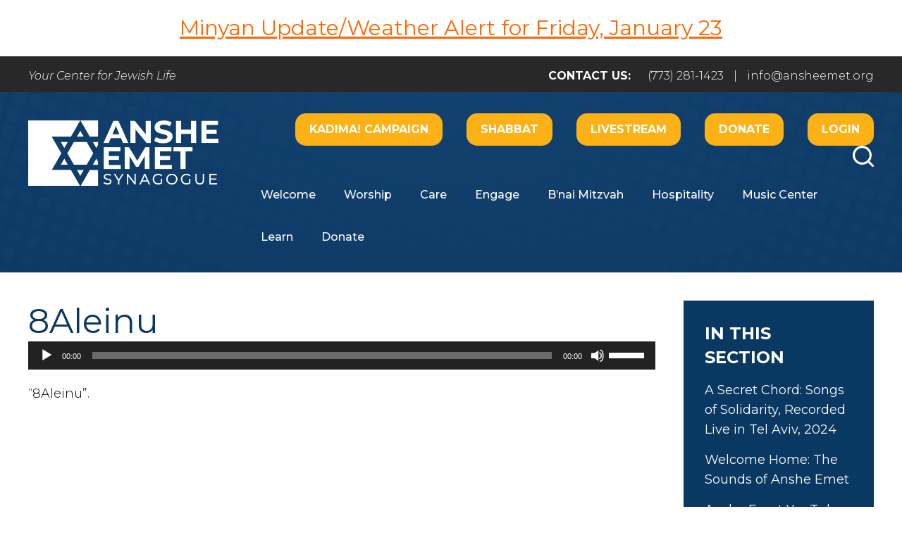

--- FILE ---
content_type: text/html; charset=UTF-8
request_url: https://www.ansheemet.org/aes-music-team/audiofiles/8aleinu/
body_size: 16726
content:
<!DOCTYPE html>
<!--[if IEMobile 7 ]> <html dir="ltr" lang="en" prefix="og: https://ogp.me/ns#"class="no-js iem7"> <![endif]-->
<!--[if lt IE 7 ]> <html dir="ltr" lang="en" prefix="og: https://ogp.me/ns#" class="no-js ie6"> <![endif]-->
<!--[if IE 7 ]>    <html dir="ltr" lang="en" prefix="og: https://ogp.me/ns#" class="no-js ie7"> <![endif]-->
<!--[if IE 8 ]>    <html dir="ltr" lang="en" prefix="og: https://ogp.me/ns#" class="no-js ie8"> <![endif]-->
<!--[if (gte IE 9)|(gt IEMobile 7)|!(IEMobile)|!(IE)]><!--><html dir="ltr" lang="en" prefix="og: https://ogp.me/ns#" class="no-js"><!--<![endif]-->

<head>

    <meta charset="utf-8">
    <title>8Aleinu | Anshe Emet Synagogue</title>
    <meta name="viewport" content="width=device-width, initial-scale=1.0">
    <meta name="description" content="">
    <meta name="author" content="">

	<!-- Open graph tags -->
        <meta property="og:title" content="8Aleinu" />
	<meta property="og:description" content="" />
    <meta property="og:url" content="https://www.ansheemet.org/aes-music-team/audiofiles/8aleinu/" />
    <meta property="og:image:url" content="" />
    <meta property="og:image:type" content="image/jpeg" />
	<meta property="og:image:width" content="1500" />
	<meta property="og:image:height" content="788" />
    
	<!-- CSS -->
    <link type="text/css" href="https://www.ansheemet.org/wp-content/themes/ansheemet/css/bootstrap.css" rel="stylesheet">
    <link type="text/css" href="https://www.ansheemet.org/wp-content/themes/ansheemet/style.css" rel="stylesheet" media="screen">
    <link type="text/css" href="https://www.ansheemet.org/wp-content/themes/ansheemet/navigation.css" rel="stylesheet" media="screen">
	
		
    <!-- HTML5 shim, for IE6-8 support of HTML5 elements -->
    <!--[if lt IE 9]><script src="http://html5shim.googlecode.com/svn/trunk/html5.js"></script><![endif]-->

    <!-- Favicon and touch icons -->
    <link rel="apple-touch-icon-precomposed" sizes="144x144" href="https://www.ansheemet.org/wp-content/themes/ansheemet/icons/apple-touch-icon-144-precomposed.png">
    <link rel="apple-touch-icon-precomposed" sizes="114x114" href="https://www.ansheemet.org/wp-content/themes/ansheemet/icons/apple-touch-icon-114-precomposed.png">
	<link rel="apple-touch-icon-precomposed" sizes="72x72" href="https://www.ansheemet.org/wp-content/themes/ansheemet/icons/apple-touch-icon-72-precomposed.png">
	<link rel="apple-touch-icon-precomposed" href="https://www.ansheemet.org/wp-content/themes/ansheemet/icons/apple-touch-icon-57-precomposed.png">
	<link rel="shortcut icon" href="https://www.ansheemet.org/wp-content/themes/ansheemet/icons/favicon.png">
    
    <!-- Google Fonts -->
    <link href="https://fonts.googleapis.com/css?family=Montserrat:300,300i,400,400i,500,500i,600,600i,700,700i,800,800i|PT+Serif:400,400i,700,700i|Permanent+Marker&display=swap" rel="stylesheet">
    
	<!-- Global site tag (gtag.js) - Google Analytics -->
	<script async src="https://www.googletagmanager.com/gtag/js?id=UA-156462748-1"></script>
	<script>
	  window.dataLayer = window.dataLayer || [];
	  function gtag(){dataLayer.push(arguments);}
	  gtag('js', new Date());

	  gtag('config', 'UA-156462748-1');
	</script>
    
    <!-- Feeds -->
    <link rel="pingback" href="https://www.ansheemet.org/xmlrpc.php" />
    <link rel="alternate" type="application/rss+xml" title="Anshe Emet Synagogue" href="https://www.ansheemet.org/feed/" />
    <link rel="alternate" type="application/atom+xml" title="Anshe Emet Synagogue" href="https://www.ansheemet.org/feed/atom/" />

	<!-- Wordpress head functions -->    
        
		<!-- All in One SEO 4.9.3 - aioseo.com -->
	<meta name="description" content="&quot;8Aleinu&quot;." />
	<meta name="robots" content="max-image-preview:large" />
	<link rel="canonical" href="https://www.ansheemet.org/aes-music-team/audiofiles/8aleinu/" />
	<meta name="generator" content="All in One SEO (AIOSEO) 4.9.3" />
		<meta property="og:locale" content="en_US" />
		<meta property="og:site_name" content="Anshe Emet Synagogue | Your Center for Jewish Life" />
		<meta property="og:type" content="article" />
		<meta property="og:title" content="8Aleinu | Anshe Emet Synagogue" />
		<meta property="og:url" content="https://www.ansheemet.org/aes-music-team/audiofiles/8aleinu/" />
		<meta property="article:published_time" content="2020-02-12T05:10:21+00:00" />
		<meta property="article:modified_time" content="2020-02-12T05:12:16+00:00" />
		<meta name="twitter:card" content="summary" />
		<meta name="twitter:title" content="8Aleinu | Anshe Emet Synagogue" />
		<script type="application/ld+json" class="aioseo-schema">
			{"@context":"https:\/\/schema.org","@graph":[{"@type":"BreadcrumbList","@id":"https:\/\/www.ansheemet.org\/aes-music-team\/audiofiles\/8aleinu\/#breadcrumblist","itemListElement":[{"@type":"ListItem","@id":"https:\/\/www.ansheemet.org#listItem","position":1,"name":"Home","item":"https:\/\/www.ansheemet.org","nextItem":{"@type":"ListItem","@id":"https:\/\/www.ansheemet.org\/aes-music-team\/audiofiles\/8aleinu\/#listItem","name":"8Aleinu"}},{"@type":"ListItem","@id":"https:\/\/www.ansheemet.org\/aes-music-team\/audiofiles\/8aleinu\/#listItem","position":2,"name":"8Aleinu","previousItem":{"@type":"ListItem","@id":"https:\/\/www.ansheemet.org#listItem","name":"Home"}}]},{"@type":"ItemPage","@id":"https:\/\/www.ansheemet.org\/aes-music-team\/audiofiles\/8aleinu\/#itempage","url":"https:\/\/www.ansheemet.org\/aes-music-team\/audiofiles\/8aleinu\/","name":"8Aleinu | Anshe Emet Synagogue","description":"\"8Aleinu\".","inLanguage":"en","isPartOf":{"@id":"https:\/\/www.ansheemet.org\/#website"},"breadcrumb":{"@id":"https:\/\/www.ansheemet.org\/aes-music-team\/audiofiles\/8aleinu\/#breadcrumblist"},"author":{"@id":"https:\/\/www.ansheemet.org\/author\/bschmidt\/#author"},"creator":{"@id":"https:\/\/www.ansheemet.org\/author\/bschmidt\/#author"},"datePublished":"2020-02-11T23:10:21-06:00","dateModified":"2020-02-11T23:12:16-06:00"},{"@type":"Organization","@id":"https:\/\/www.ansheemet.org\/#organization","name":"Anshe Emet Synagogue","description":"Your Center for Jewish Life","url":"https:\/\/www.ansheemet.org\/","logo":{"@type":"ImageObject","url":"https:\/\/www.ansheemet.org\/wp-content\/uploads\/2023\/06\/AES-150TH-LOGO-FOR-WEB-1.png","@id":"https:\/\/www.ansheemet.org\/aes-music-team\/audiofiles\/8aleinu\/#organizationLogo","width":1442,"height":373},"image":{"@id":"https:\/\/www.ansheemet.org\/aes-music-team\/audiofiles\/8aleinu\/#organizationLogo"}},{"@type":"Person","@id":"https:\/\/www.ansheemet.org\/author\/bschmidt\/#author","url":"https:\/\/www.ansheemet.org\/author\/bschmidt\/","name":"Brian Schmidt","image":{"@type":"ImageObject","@id":"https:\/\/www.ansheemet.org\/aes-music-team\/audiofiles\/8aleinu\/#authorImage","url":"https:\/\/secure.gravatar.com\/avatar\/80592b5d9a2e5eee1307a9c38bf1e047c7ecc8fdc9adfa545dffef6da1262ad8?s=96&d=mm&r=g","width":96,"height":96,"caption":"Brian Schmidt"}},{"@type":"WebSite","@id":"https:\/\/www.ansheemet.org\/#website","url":"https:\/\/www.ansheemet.org\/","name":"Anshe Emet Synagogue","description":"Your Center for Jewish Life","inLanguage":"en","publisher":{"@id":"https:\/\/www.ansheemet.org\/#organization"}}]}
		</script>
		<!-- All in One SEO -->

<link rel="alternate" title="oEmbed (JSON)" type="application/json+oembed" href="https://www.ansheemet.org/wp-json/oembed/1.0/embed?url=https%3A%2F%2Fwww.ansheemet.org%2Faes-music-team%2Faudiofiles%2F8aleinu%2F" />
<link rel="alternate" title="oEmbed (XML)" type="text/xml+oembed" href="https://www.ansheemet.org/wp-json/oembed/1.0/embed?url=https%3A%2F%2Fwww.ansheemet.org%2Faes-music-team%2Faudiofiles%2F8aleinu%2F&#038;format=xml" />
<style id='wp-img-auto-sizes-contain-inline-css' type='text/css'>
img:is([sizes=auto i],[sizes^="auto," i]){contain-intrinsic-size:3000px 1500px}
/*# sourceURL=wp-img-auto-sizes-contain-inline-css */
</style>
<style id='wp-emoji-styles-inline-css' type='text/css'>

	img.wp-smiley, img.emoji {
		display: inline !important;
		border: none !important;
		box-shadow: none !important;
		height: 1em !important;
		width: 1em !important;
		margin: 0 0.07em !important;
		vertical-align: -0.1em !important;
		background: none !important;
		padding: 0 !important;
	}
/*# sourceURL=wp-emoji-styles-inline-css */
</style>
<link rel='stylesheet' id='wp-block-library-css' href='https://www.ansheemet.org/wp-includes/css/dist/block-library/style.min.css?ver=6.9' type='text/css' media='all' />
<style id='classic-theme-styles-inline-css' type='text/css'>
/*! This file is auto-generated */
.wp-block-button__link{color:#fff;background-color:#32373c;border-radius:9999px;box-shadow:none;text-decoration:none;padding:calc(.667em + 2px) calc(1.333em + 2px);font-size:1.125em}.wp-block-file__button{background:#32373c;color:#fff;text-decoration:none}
/*# sourceURL=/wp-includes/css/classic-themes.min.css */
</style>
<link rel='stylesheet' id='aioseo/css/src/vue/standalone/blocks/table-of-contents/global.scss-css' href='https://www.ansheemet.org/wp-content/plugins/all-in-one-seo-pack/dist/Lite/assets/css/table-of-contents/global.e90f6d47.css?ver=4.9.3' type='text/css' media='all' />
<style id='global-styles-inline-css' type='text/css'>
:root{--wp--preset--aspect-ratio--square: 1;--wp--preset--aspect-ratio--4-3: 4/3;--wp--preset--aspect-ratio--3-4: 3/4;--wp--preset--aspect-ratio--3-2: 3/2;--wp--preset--aspect-ratio--2-3: 2/3;--wp--preset--aspect-ratio--16-9: 16/9;--wp--preset--aspect-ratio--9-16: 9/16;--wp--preset--color--black: #000000;--wp--preset--color--cyan-bluish-gray: #abb8c3;--wp--preset--color--white: #ffffff;--wp--preset--color--pale-pink: #f78da7;--wp--preset--color--vivid-red: #cf2e2e;--wp--preset--color--luminous-vivid-orange: #ff6900;--wp--preset--color--luminous-vivid-amber: #fcb900;--wp--preset--color--light-green-cyan: #7bdcb5;--wp--preset--color--vivid-green-cyan: #00d084;--wp--preset--color--pale-cyan-blue: #8ed1fc;--wp--preset--color--vivid-cyan-blue: #0693e3;--wp--preset--color--vivid-purple: #9b51e0;--wp--preset--gradient--vivid-cyan-blue-to-vivid-purple: linear-gradient(135deg,rgb(6,147,227) 0%,rgb(155,81,224) 100%);--wp--preset--gradient--light-green-cyan-to-vivid-green-cyan: linear-gradient(135deg,rgb(122,220,180) 0%,rgb(0,208,130) 100%);--wp--preset--gradient--luminous-vivid-amber-to-luminous-vivid-orange: linear-gradient(135deg,rgb(252,185,0) 0%,rgb(255,105,0) 100%);--wp--preset--gradient--luminous-vivid-orange-to-vivid-red: linear-gradient(135deg,rgb(255,105,0) 0%,rgb(207,46,46) 100%);--wp--preset--gradient--very-light-gray-to-cyan-bluish-gray: linear-gradient(135deg,rgb(238,238,238) 0%,rgb(169,184,195) 100%);--wp--preset--gradient--cool-to-warm-spectrum: linear-gradient(135deg,rgb(74,234,220) 0%,rgb(151,120,209) 20%,rgb(207,42,186) 40%,rgb(238,44,130) 60%,rgb(251,105,98) 80%,rgb(254,248,76) 100%);--wp--preset--gradient--blush-light-purple: linear-gradient(135deg,rgb(255,206,236) 0%,rgb(152,150,240) 100%);--wp--preset--gradient--blush-bordeaux: linear-gradient(135deg,rgb(254,205,165) 0%,rgb(254,45,45) 50%,rgb(107,0,62) 100%);--wp--preset--gradient--luminous-dusk: linear-gradient(135deg,rgb(255,203,112) 0%,rgb(199,81,192) 50%,rgb(65,88,208) 100%);--wp--preset--gradient--pale-ocean: linear-gradient(135deg,rgb(255,245,203) 0%,rgb(182,227,212) 50%,rgb(51,167,181) 100%);--wp--preset--gradient--electric-grass: linear-gradient(135deg,rgb(202,248,128) 0%,rgb(113,206,126) 100%);--wp--preset--gradient--midnight: linear-gradient(135deg,rgb(2,3,129) 0%,rgb(40,116,252) 100%);--wp--preset--font-size--small: 13px;--wp--preset--font-size--medium: 20px;--wp--preset--font-size--large: 36px;--wp--preset--font-size--x-large: 42px;--wp--preset--spacing--20: 0.44rem;--wp--preset--spacing--30: 0.67rem;--wp--preset--spacing--40: 1rem;--wp--preset--spacing--50: 1.5rem;--wp--preset--spacing--60: 2.25rem;--wp--preset--spacing--70: 3.38rem;--wp--preset--spacing--80: 5.06rem;--wp--preset--shadow--natural: 6px 6px 9px rgba(0, 0, 0, 0.2);--wp--preset--shadow--deep: 12px 12px 50px rgba(0, 0, 0, 0.4);--wp--preset--shadow--sharp: 6px 6px 0px rgba(0, 0, 0, 0.2);--wp--preset--shadow--outlined: 6px 6px 0px -3px rgb(255, 255, 255), 6px 6px rgb(0, 0, 0);--wp--preset--shadow--crisp: 6px 6px 0px rgb(0, 0, 0);}:where(.is-layout-flex){gap: 0.5em;}:where(.is-layout-grid){gap: 0.5em;}body .is-layout-flex{display: flex;}.is-layout-flex{flex-wrap: wrap;align-items: center;}.is-layout-flex > :is(*, div){margin: 0;}body .is-layout-grid{display: grid;}.is-layout-grid > :is(*, div){margin: 0;}:where(.wp-block-columns.is-layout-flex){gap: 2em;}:where(.wp-block-columns.is-layout-grid){gap: 2em;}:where(.wp-block-post-template.is-layout-flex){gap: 1.25em;}:where(.wp-block-post-template.is-layout-grid){gap: 1.25em;}.has-black-color{color: var(--wp--preset--color--black) !important;}.has-cyan-bluish-gray-color{color: var(--wp--preset--color--cyan-bluish-gray) !important;}.has-white-color{color: var(--wp--preset--color--white) !important;}.has-pale-pink-color{color: var(--wp--preset--color--pale-pink) !important;}.has-vivid-red-color{color: var(--wp--preset--color--vivid-red) !important;}.has-luminous-vivid-orange-color{color: var(--wp--preset--color--luminous-vivid-orange) !important;}.has-luminous-vivid-amber-color{color: var(--wp--preset--color--luminous-vivid-amber) !important;}.has-light-green-cyan-color{color: var(--wp--preset--color--light-green-cyan) !important;}.has-vivid-green-cyan-color{color: var(--wp--preset--color--vivid-green-cyan) !important;}.has-pale-cyan-blue-color{color: var(--wp--preset--color--pale-cyan-blue) !important;}.has-vivid-cyan-blue-color{color: var(--wp--preset--color--vivid-cyan-blue) !important;}.has-vivid-purple-color{color: var(--wp--preset--color--vivid-purple) !important;}.has-black-background-color{background-color: var(--wp--preset--color--black) !important;}.has-cyan-bluish-gray-background-color{background-color: var(--wp--preset--color--cyan-bluish-gray) !important;}.has-white-background-color{background-color: var(--wp--preset--color--white) !important;}.has-pale-pink-background-color{background-color: var(--wp--preset--color--pale-pink) !important;}.has-vivid-red-background-color{background-color: var(--wp--preset--color--vivid-red) !important;}.has-luminous-vivid-orange-background-color{background-color: var(--wp--preset--color--luminous-vivid-orange) !important;}.has-luminous-vivid-amber-background-color{background-color: var(--wp--preset--color--luminous-vivid-amber) !important;}.has-light-green-cyan-background-color{background-color: var(--wp--preset--color--light-green-cyan) !important;}.has-vivid-green-cyan-background-color{background-color: var(--wp--preset--color--vivid-green-cyan) !important;}.has-pale-cyan-blue-background-color{background-color: var(--wp--preset--color--pale-cyan-blue) !important;}.has-vivid-cyan-blue-background-color{background-color: var(--wp--preset--color--vivid-cyan-blue) !important;}.has-vivid-purple-background-color{background-color: var(--wp--preset--color--vivid-purple) !important;}.has-black-border-color{border-color: var(--wp--preset--color--black) !important;}.has-cyan-bluish-gray-border-color{border-color: var(--wp--preset--color--cyan-bluish-gray) !important;}.has-white-border-color{border-color: var(--wp--preset--color--white) !important;}.has-pale-pink-border-color{border-color: var(--wp--preset--color--pale-pink) !important;}.has-vivid-red-border-color{border-color: var(--wp--preset--color--vivid-red) !important;}.has-luminous-vivid-orange-border-color{border-color: var(--wp--preset--color--luminous-vivid-orange) !important;}.has-luminous-vivid-amber-border-color{border-color: var(--wp--preset--color--luminous-vivid-amber) !important;}.has-light-green-cyan-border-color{border-color: var(--wp--preset--color--light-green-cyan) !important;}.has-vivid-green-cyan-border-color{border-color: var(--wp--preset--color--vivid-green-cyan) !important;}.has-pale-cyan-blue-border-color{border-color: var(--wp--preset--color--pale-cyan-blue) !important;}.has-vivid-cyan-blue-border-color{border-color: var(--wp--preset--color--vivid-cyan-blue) !important;}.has-vivid-purple-border-color{border-color: var(--wp--preset--color--vivid-purple) !important;}.has-vivid-cyan-blue-to-vivid-purple-gradient-background{background: var(--wp--preset--gradient--vivid-cyan-blue-to-vivid-purple) !important;}.has-light-green-cyan-to-vivid-green-cyan-gradient-background{background: var(--wp--preset--gradient--light-green-cyan-to-vivid-green-cyan) !important;}.has-luminous-vivid-amber-to-luminous-vivid-orange-gradient-background{background: var(--wp--preset--gradient--luminous-vivid-amber-to-luminous-vivid-orange) !important;}.has-luminous-vivid-orange-to-vivid-red-gradient-background{background: var(--wp--preset--gradient--luminous-vivid-orange-to-vivid-red) !important;}.has-very-light-gray-to-cyan-bluish-gray-gradient-background{background: var(--wp--preset--gradient--very-light-gray-to-cyan-bluish-gray) !important;}.has-cool-to-warm-spectrum-gradient-background{background: var(--wp--preset--gradient--cool-to-warm-spectrum) !important;}.has-blush-light-purple-gradient-background{background: var(--wp--preset--gradient--blush-light-purple) !important;}.has-blush-bordeaux-gradient-background{background: var(--wp--preset--gradient--blush-bordeaux) !important;}.has-luminous-dusk-gradient-background{background: var(--wp--preset--gradient--luminous-dusk) !important;}.has-pale-ocean-gradient-background{background: var(--wp--preset--gradient--pale-ocean) !important;}.has-electric-grass-gradient-background{background: var(--wp--preset--gradient--electric-grass) !important;}.has-midnight-gradient-background{background: var(--wp--preset--gradient--midnight) !important;}.has-small-font-size{font-size: var(--wp--preset--font-size--small) !important;}.has-medium-font-size{font-size: var(--wp--preset--font-size--medium) !important;}.has-large-font-size{font-size: var(--wp--preset--font-size--large) !important;}.has-x-large-font-size{font-size: var(--wp--preset--font-size--x-large) !important;}
:where(.wp-block-post-template.is-layout-flex){gap: 1.25em;}:where(.wp-block-post-template.is-layout-grid){gap: 1.25em;}
:where(.wp-block-term-template.is-layout-flex){gap: 1.25em;}:where(.wp-block-term-template.is-layout-grid){gap: 1.25em;}
:where(.wp-block-columns.is-layout-flex){gap: 2em;}:where(.wp-block-columns.is-layout-grid){gap: 2em;}
:root :where(.wp-block-pullquote){font-size: 1.5em;line-height: 1.6;}
/*# sourceURL=global-styles-inline-css */
</style>
<link rel='stylesheet' id='events-manager-css' href='https://www.ansheemet.org/wp-content/plugins/events-manager/includes/css/events-manager.min.css?ver=7.2.3.1' type='text/css' media='all' />
<style id='events-manager-inline-css' type='text/css'>
body .em { --font-family : inherit; --font-weight : inherit; --font-size : 1em; --line-height : inherit; }
/*# sourceURL=events-manager-inline-css */
</style>
<link rel='stylesheet' id='wp-members-css' href='https://www.ansheemet.org/wp-content/plugins/wp-members/assets/css/forms/generic-no-float.min.css?ver=3.5.5.1' type='text/css' media='all' />
<link rel='stylesheet' id='dflip-style-css' href='https://www.ansheemet.org/wp-content/plugins/3d-flipbook-dflip-lite/assets/css/dflip.min.css?ver=2.4.20' type='text/css' media='all' />
<link rel='stylesheet' id='forget-about-shortcode-buttons-css' href='https://www.ansheemet.org/wp-content/plugins/forget-about-shortcode-buttons/public/css/button-styles.css?ver=2.1.3' type='text/css' media='all' />
<link rel='stylesheet' id='elementor-frontend-css' href='https://www.ansheemet.org/wp-content/plugins/elementor/assets/css/frontend.min.css?ver=3.34.2' type='text/css' media='all' />
<link rel='stylesheet' id='eael-general-css' href='https://www.ansheemet.org/wp-content/plugins/essential-addons-for-elementor-lite/assets/front-end/css/view/general.min.css?ver=6.5.8' type='text/css' media='all' />
<script type="text/javascript" src="https://www.ansheemet.org/wp-includes/js/jquery/jquery.min.js?ver=3.7.1" id="jquery-core-js"></script>
<script type="text/javascript" src="https://www.ansheemet.org/wp-includes/js/jquery/jquery-migrate.min.js?ver=3.4.1" id="jquery-migrate-js"></script>
<script type="text/javascript" src="https://www.ansheemet.org/wp-includes/js/jquery/ui/core.min.js?ver=1.13.3" id="jquery-ui-core-js"></script>
<script type="text/javascript" src="https://www.ansheemet.org/wp-includes/js/jquery/ui/mouse.min.js?ver=1.13.3" id="jquery-ui-mouse-js"></script>
<script type="text/javascript" src="https://www.ansheemet.org/wp-includes/js/jquery/ui/sortable.min.js?ver=1.13.3" id="jquery-ui-sortable-js"></script>
<script type="text/javascript" src="https://www.ansheemet.org/wp-includes/js/jquery/ui/datepicker.min.js?ver=1.13.3" id="jquery-ui-datepicker-js"></script>
<script type="text/javascript" id="jquery-ui-datepicker-js-after">
/* <![CDATA[ */
jQuery(function(jQuery){jQuery.datepicker.setDefaults({"closeText":"Close","currentText":"Today","monthNames":["January","February","March","April","May","June","July","August","September","October","November","December"],"monthNamesShort":["Jan","Feb","Mar","Apr","May","Jun","Jul","Aug","Sep","Oct","Nov","Dec"],"nextText":"Next","prevText":"Previous","dayNames":["Sunday","Monday","Tuesday","Wednesday","Thursday","Friday","Saturday"],"dayNamesShort":["Sun","Mon","Tue","Wed","Thu","Fri","Sat"],"dayNamesMin":["S","M","T","W","T","F","S"],"dateFormat":"MM d, yy","firstDay":0,"isRTL":false});});
//# sourceURL=jquery-ui-datepicker-js-after
/* ]]> */
</script>
<script type="text/javascript" src="https://www.ansheemet.org/wp-includes/js/jquery/ui/resizable.min.js?ver=1.13.3" id="jquery-ui-resizable-js"></script>
<script type="text/javascript" src="https://www.ansheemet.org/wp-includes/js/jquery/ui/draggable.min.js?ver=1.13.3" id="jquery-ui-draggable-js"></script>
<script type="text/javascript" src="https://www.ansheemet.org/wp-includes/js/jquery/ui/controlgroup.min.js?ver=1.13.3" id="jquery-ui-controlgroup-js"></script>
<script type="text/javascript" src="https://www.ansheemet.org/wp-includes/js/jquery/ui/checkboxradio.min.js?ver=1.13.3" id="jquery-ui-checkboxradio-js"></script>
<script type="text/javascript" src="https://www.ansheemet.org/wp-includes/js/jquery/ui/button.min.js?ver=1.13.3" id="jquery-ui-button-js"></script>
<script type="text/javascript" src="https://www.ansheemet.org/wp-includes/js/jquery/ui/dialog.min.js?ver=1.13.3" id="jquery-ui-dialog-js"></script>
<script type="text/javascript" id="events-manager-js-extra">
/* <![CDATA[ */
var EM = {"ajaxurl":"https://www.ansheemet.org/wp-admin/admin-ajax.php","locationajaxurl":"https://www.ansheemet.org/wp-admin/admin-ajax.php?action=locations_search","firstDay":"0","locale":"en","dateFormat":"yy-mm-dd","ui_css":"https://www.ansheemet.org/wp-content/plugins/events-manager/includes/css/jquery-ui/build.min.css","show24hours":"0","is_ssl":"1","autocomplete_limit":"10","calendar":{"breakpoints":{"small":560,"medium":908,"large":false},"month_format":"M Y"},"phone":"","datepicker":{"format":"m/d/Y"},"search":{"breakpoints":{"small":650,"medium":850,"full":false}},"url":"https://www.ansheemet.org/wp-content/plugins/events-manager","assets":{"input.em-uploader":{"js":{"em-uploader":{"url":"https://www.ansheemet.org/wp-content/plugins/events-manager/includes/js/em-uploader.js?v=7.2.3.1","event":"em_uploader_ready"}}},".em-event-editor":{"js":{"event-editor":{"url":"https://www.ansheemet.org/wp-content/plugins/events-manager/includes/js/events-manager-event-editor.js?v=7.2.3.1","event":"em_event_editor_ready"}},"css":{"event-editor":"https://www.ansheemet.org/wp-content/plugins/events-manager/includes/css/events-manager-event-editor.min.css?v=7.2.3.1"}},".em-recurrence-sets, .em-timezone":{"js":{"luxon":{"url":"luxon/luxon.js?v=7.2.3.1","event":"em_luxon_ready"}}},".em-booking-form, #em-booking-form, .em-booking-recurring, .em-event-booking-form":{"js":{"em-bookings":{"url":"https://www.ansheemet.org/wp-content/plugins/events-manager/includes/js/bookingsform.js?v=7.2.3.1","event":"em_booking_form_js_loaded"}}},"#em-opt-archetypes":{"js":{"archetypes":"https://www.ansheemet.org/wp-content/plugins/events-manager/includes/js/admin-archetype-editor.js?v=7.2.3.1","archetypes_ms":"https://www.ansheemet.org/wp-content/plugins/events-manager/includes/js/admin-archetypes.js?v=7.2.3.1","qs":"qs/qs.js?v=7.2.3.1"}}},"cached":"1","bookingInProgress":"Please wait while the booking is being submitted.","tickets_save":"Save Ticket","bookingajaxurl":"https://www.ansheemet.org/wp-admin/admin-ajax.php","bookings_export_save":"Export Bookings","bookings_settings_save":"Save Settings","booking_delete":"Are you sure you want to delete?","booking_offset":"30","bookings":{"submit_button":{"text":{"default":"Send your booking","free":"Send your booking","payment":"Send your booking","processing":"Processing ..."}},"update_listener":""},"bb_full":"Sold Out","bb_book":"Book Now","bb_booking":"Booking...","bb_booked":"Booking Submitted","bb_error":"Booking Error. Try again?","bb_cancel":"Cancel","bb_canceling":"Canceling...","bb_cancelled":"Cancelled","bb_cancel_error":"Cancellation Error. Try again?","txt_search":"Search","txt_searching":"Searching...","txt_loading":"Loading...","event_detach_warning":"Are you sure you want to detach this event? By doing so, this event will be independent of the recurring set of events.","delete_recurrence_warning":"Are you sure you want to delete all recurrences of this event? All events will be moved to trash.","disable_bookings_warning":"Are you sure you want to disable bookings? If you do this and save, you will lose all previous bookings. If you wish to prevent further bookings, reduce the number of spaces available to the amount of bookings you currently have","booking_warning_cancel":"Are you sure you want to cancel your booking?"};
//# sourceURL=events-manager-js-extra
/* ]]> */
</script>
<script type="text/javascript" src="https://www.ansheemet.org/wp-content/plugins/events-manager/includes/js/events-manager.js?ver=7.2.3.1" id="events-manager-js"></script>
<link rel="https://api.w.org/" href="https://www.ansheemet.org/wp-json/" /><link rel="alternate" title="JSON" type="application/json" href="https://www.ansheemet.org/wp-json/wp/v2/media/7380" /><link rel="EditURI" type="application/rsd+xml" title="RSD" href="https://www.ansheemet.org/xmlrpc.php?rsd" />
<meta name="generator" content="WordPress 6.9" />
<link rel='shortlink' href='https://www.ansheemet.org/?p=7380' />
<meta name="generator" content="Elementor 3.34.2; features: additional_custom_breakpoints; settings: css_print_method-external, google_font-enabled, font_display-swap">
			<style>
				.e-con.e-parent:nth-of-type(n+4):not(.e-lazyloaded):not(.e-no-lazyload),
				.e-con.e-parent:nth-of-type(n+4):not(.e-lazyloaded):not(.e-no-lazyload) * {
					background-image: none !important;
				}
				@media screen and (max-height: 1024px) {
					.e-con.e-parent:nth-of-type(n+3):not(.e-lazyloaded):not(.e-no-lazyload),
					.e-con.e-parent:nth-of-type(n+3):not(.e-lazyloaded):not(.e-no-lazyload) * {
						background-image: none !important;
					}
				}
				@media screen and (max-height: 640px) {
					.e-con.e-parent:nth-of-type(n+2):not(.e-lazyloaded):not(.e-no-lazyload),
					.e-con.e-parent:nth-of-type(n+2):not(.e-lazyloaded):not(.e-no-lazyload) * {
						background-image: none !important;
					}
				}
			</style>
			<meta name="generator" content="Powered by Slider Revolution 6.6.14 - responsive, Mobile-Friendly Slider Plugin for WordPress with comfortable drag and drop interface." />
<script>function setREVStartSize(e){
			//window.requestAnimationFrame(function() {
				window.RSIW = window.RSIW===undefined ? window.innerWidth : window.RSIW;
				window.RSIH = window.RSIH===undefined ? window.innerHeight : window.RSIH;
				try {
					var pw = document.getElementById(e.c).parentNode.offsetWidth,
						newh;
					pw = pw===0 || isNaN(pw) || (e.l=="fullwidth" || e.layout=="fullwidth") ? window.RSIW : pw;
					e.tabw = e.tabw===undefined ? 0 : parseInt(e.tabw);
					e.thumbw = e.thumbw===undefined ? 0 : parseInt(e.thumbw);
					e.tabh = e.tabh===undefined ? 0 : parseInt(e.tabh);
					e.thumbh = e.thumbh===undefined ? 0 : parseInt(e.thumbh);
					e.tabhide = e.tabhide===undefined ? 0 : parseInt(e.tabhide);
					e.thumbhide = e.thumbhide===undefined ? 0 : parseInt(e.thumbhide);
					e.mh = e.mh===undefined || e.mh=="" || e.mh==="auto" ? 0 : parseInt(e.mh,0);
					if(e.layout==="fullscreen" || e.l==="fullscreen")
						newh = Math.max(e.mh,window.RSIH);
					else{
						e.gw = Array.isArray(e.gw) ? e.gw : [e.gw];
						for (var i in e.rl) if (e.gw[i]===undefined || e.gw[i]===0) e.gw[i] = e.gw[i-1];
						e.gh = e.el===undefined || e.el==="" || (Array.isArray(e.el) && e.el.length==0)? e.gh : e.el;
						e.gh = Array.isArray(e.gh) ? e.gh : [e.gh];
						for (var i in e.rl) if (e.gh[i]===undefined || e.gh[i]===0) e.gh[i] = e.gh[i-1];
											
						var nl = new Array(e.rl.length),
							ix = 0,
							sl;
						e.tabw = e.tabhide>=pw ? 0 : e.tabw;
						e.thumbw = e.thumbhide>=pw ? 0 : e.thumbw;
						e.tabh = e.tabhide>=pw ? 0 : e.tabh;
						e.thumbh = e.thumbhide>=pw ? 0 : e.thumbh;
						for (var i in e.rl) nl[i] = e.rl[i]<window.RSIW ? 0 : e.rl[i];
						sl = nl[0];
						for (var i in nl) if (sl>nl[i] && nl[i]>0) { sl = nl[i]; ix=i;}
						var m = pw>(e.gw[ix]+e.tabw+e.thumbw) ? 1 : (pw-(e.tabw+e.thumbw)) / (e.gw[ix]);
						newh =  (e.gh[ix] * m) + (e.tabh + e.thumbh);
					}
					var el = document.getElementById(e.c);
					if (el!==null && el) el.style.height = newh+"px";
					el = document.getElementById(e.c+"_wrapper");
					if (el!==null && el) {
						el.style.height = newh+"px";
						el.style.display = "block";
					}
				} catch(e){
					console.log("Failure at Presize of Slider:" + e)
				}
			//});
		  };</script>

</head>

<body>

	<!-- Weather alerts -->
		<div class="wrap content header-alert">
		<div class="container">
			<div class="row center">
				<div class="col-lg-12 col-md-12 col-sm-12 col-xs-12">
										<h3><span style="color: #ff6600;"><a style="color: #ff6600;" href="https://www.ansheemet.org/minyan-update-weather-alert-friday-january-23/">Minyan Update/Weather Alert for Friday, January 23</a></span></h3>
									</div>
			</div>
		</div>
	</div>
			
	<!-- Top bar -->
	<div class="wrap top-bar hidden-xs">
		<div class="container">
			<div class="row">
				<div class="col-lg-6 col-md-6 col-sm-6">
					<p><em>Your Center for Jewish Life</em></p>
				</div>
				<div class="col-lg-6 col-md-6 col-sm-6 right">
					<p><strong>CONTACT US:</strong> <span></span> (773) 281-1423 <span>|</span> <a href="mailto:info@ansheemet.org">info@ansheemet.org</a></p>
				</div>
			</div>
		</div>
	</div>
	
	<!-- Header -->
    <header class="wrap header main-nav" id="stickyribbon">
    	<div class="container">
        	<div class="row">
				<div class="col-lg-3 col-lg-offset-0 col-md-3 col-md-offset-0 hidden-sm hidden-xs header-logo">
					<a href="https://www.ansheemet.org" title="Return to the homepage"><img class="img-responsive" alt="Anshe Emet Synagogue" src="https://www.ansheemet.org/wp-content/themes/ansheemet/images/logo.png" /></a>
				</div>
				<div class="col-lg-9 col-md-9 col-sm-12 col-xs-12">
					<div class="row no-padding-both header-top right">
						<div class="col-lg-12 col-md-12 hidden-sm hidden-xs">
							<ul>
							<li id="menu-item-35056" class="menu-item menu-item-type-post_type menu-item-object-page menu-item-35056"><a href="https://www.ansheemet.org/give/kadimacampaign/">Kadima! Campaign</a></li>
<li id="menu-item-17082" class="menu-item menu-item-type-post_type menu-item-object-page menu-item-17082"><a href="https://www.ansheemet.org/pray/thisshabbat/">Shabbat</a></li>
<li id="menu-item-14258" class="menu-item menu-item-type-post_type menu-item-object-page menu-item-14258"><a href="https://www.ansheemet.org/learn/livestream/">Livestream</a></li>
<li id="menu-item-33314" class="menu-item menu-item-type-post_type menu-item-object-page menu-item-33314"><a href="https://www.ansheemet.org/give/donate/">Donate</a></li>
<li id="menu-item-17498" class="ppr-new-window menu-item menu-item-type-post_type menu-item-object-page menu-item-17498"><a target="_blank" href="https://www.ansheemet.org/member-login/">Login</a></li>
							<li class="search"><a href="#" data-toggle="modal" data-target="#myModal"><img src="https://www.ansheemet.org/wp-content/themes/ansheemet/images/search-btn.png" alt="Search the website" /></a></li>
							</ul>

							<div class="modal fade center" id="myModal" tabindex="-1" role="dialog" aria-labelledby="myModalLabel">
							  <div class="modal-dialog" role="document">
								<div class="modal-content">
								  <div class="modal-body">
										<form role="search" method="get" class="search-form" action="https://www.ansheemet.org/">
										<input type="search" value="Search this website" onBlur="if(this.value=='') this.value='Search this website';" onFocus="if(this.value=='Search this website') this.value='';" name="s" />
										<button type="submit" class="search-submit">Go</button>
										</form>
									<button type="button" class="btn btn-default" data-dismiss="modal">Close</button>
								  </div>
								</div>
							  </div>
							</div>
						</div>
					</div>
					<div class="row no-padding-both">
						<div class="col-lg-12 col-md-12 col-sm-12 col-xs-12 navbar navbar-default">
							<div class="navbar-header">
								<button type="button" class="navbar-toggle collapsed" data-toggle="collapse" data-target="#navbar-collapse-1" aria-expanded="false">
									<span class="sr-only">Toggle navigation</span>
									<span class="icon-bar"></span>
									<span class="icon-bar"></span>
									<span class="icon-bar"></span>
								</button>
								<a class="navbar-brand" href="https://www.ansheemet.org"><img alt="Anshe Emet Synagogue" src="https://www.ansheemet.org/wp-content/themes/ansheemet/images/logo.png" /></a>
							</div>

							<div id="navbar-collapse-1" class="collapse navbar-collapse"><ul id="main-menu" class="nav navbar-nav"><li id="menu-item-117" class="menu-item menu-item-type-post_type menu-item-object-page menu-item-has-children menu-item-117 dropdown"><a title="Welcome" href="https://www.ansheemet.org/welcome/" data-toggle="dropdown" class="dropdown-toggle">Welcome <span class="hidden-lg hidden-md visible-sm visible-xs caret"></span></a>
<ul role="menu" class=" dropdown-menu">
	<li id="menu-item-13351" class="menu-item menu-item-type-post_type menu-item-object-page menu-item-13351"><a title="Board" href="https://www.ansheemet.org/welcome/board/">Board</a></li>
	<li id="menu-item-118" class="menu-item menu-item-type-post_type menu-item-object-page menu-item-118"><a title="Clergy" href="https://www.ansheemet.org/welcome/clergy/">Clergy</a></li>
	<li id="menu-item-123" class="menu-item menu-item-type-post_type menu-item-object-page menu-item-123"><a title="Directions &#038; Parking" href="https://www.ansheemet.org/welcome/parking/">Directions &#038; Parking</a></li>
	<li id="menu-item-12699" class="menu-item menu-item-type-post_type menu-item-object-page menu-item-12699"><a title="History" href="https://www.ansheemet.org/welcome/history/">History</a></li>
	<li id="menu-item-122" class="menu-item menu-item-type-post_type menu-item-object-page menu-item-122"><a title="Newsletter" href="https://www.ansheemet.org/welcome/newsletter/">Newsletter</a></li>
	<li id="menu-item-119" class="menu-item menu-item-type-post_type menu-item-object-page menu-item-119"><a title="Staff" href="https://www.ansheemet.org/welcome/staff/">Staff</a></li>
</ul>
</li>
<li id="menu-item-124" class="menu-item menu-item-type-post_type menu-item-object-page menu-item-has-children menu-item-124 dropdown"><a title="Worship" href="https://www.ansheemet.org/pray/" data-toggle="dropdown" class="dropdown-toggle">Worship <span class="hidden-lg hidden-md visible-sm visible-xs caret"></span></a>
<ul role="menu" class=" dropdown-menu">
	<li id="menu-item-125" class="menu-item menu-item-type-post_type menu-item-object-page menu-item-125"><a title="Morning Minyan" href="https://www.ansheemet.org/pray/morning-minyan/">Morning Minyan</a></li>
	<li id="menu-item-1593" class="menu-item menu-item-type-post_type menu-item-object-page menu-item-1593"><a title="This Shabbat" href="https://www.ansheemet.org/pray/thisshabbat/">This Shabbat</a></li>
	<li id="menu-item-24282" class="menu-item menu-item-type-post_type menu-item-object-page menu-item-24282"><a title="Shabbat Services" href="https://www.ansheemet.org/pray/shabbat-services/">Shabbat Services</a></li>
</ul>
</li>
<li id="menu-item-143" class="menu-item menu-item-type-post_type menu-item-object-page menu-item-has-children menu-item-143 dropdown"><a title="Care" href="https://www.ansheemet.org/care/" data-toggle="dropdown" class="dropdown-toggle">Care <span class="hidden-lg hidden-md visible-sm visible-xs caret"></span></a>
<ul role="menu" class=" dropdown-menu">
	<li id="menu-item-33331" class="menu-item menu-item-type-post_type menu-item-object-page menu-item-33331"><a title="Caring Committees" href="https://www.ansheemet.org/care/caring-committees/">Caring Committees</a></li>
	<li id="menu-item-523" class="menu-item menu-item-type-post_type menu-item-object-page menu-item-523"><a title="Illness &#038; Healing" href="https://www.ansheemet.org/care/ilnness-healing/">Illness &#038; Healing</a></li>
	<li id="menu-item-521" class="menu-item menu-item-type-post_type menu-item-object-page menu-item-521"><a title="Death &#038; Mourning" href="https://www.ansheemet.org/care/death-mourning/">Death &#038; Mourning</a></li>
	<li id="menu-item-7180" class="menu-item menu-item-type-post_type menu-item-object-page menu-item-7180"><a title="Confidential Financial Assistance" href="https://www.ansheemet.org/care/financialassistance/">Confidential Financial Assistance</a></li>
</ul>
</li>
<li id="menu-item-131" class="menu-item menu-item-type-post_type menu-item-object-page menu-item-has-children menu-item-131 dropdown"><a title="Engage" href="https://www.ansheemet.org/engage/" data-toggle="dropdown" class="dropdown-toggle">Engage <span class="hidden-lg hidden-md visible-sm visible-xs caret"></span></a>
<ul role="menu" class=" dropdown-menu">
	<li id="menu-item-32407" class="menu-item menu-item-type-post_type menu-item-object-page menu-item-32407"><a title="Anshe Eats" href="https://www.ansheemet.org/engage/anshe-eats/">Anshe Eats</a></li>
	<li id="menu-item-12743" class="menu-item menu-item-type-post_type menu-item-object-page menu-item-12743"><a title="Become a Member" href="https://www.ansheemet.org/engage/become-a-member/">Become a Member</a></li>
	<li id="menu-item-510" class="menu-item menu-item-type-post_type menu-item-object-page menu-item-510"><a title="Events" href="https://www.ansheemet.org/engage/events/">Events</a></li>
	<li id="menu-item-134" class="menu-item menu-item-type-post_type menu-item-object-page menu-item-134"><a title="Families" href="https://www.ansheemet.org/engage/familyprograms/">Families</a></li>
	<li id="menu-item-12846" class="menu-item menu-item-type-post_type menu-item-object-page menu-item-12846"><a title="Inclusion (Kehilla Kedosha)" href="https://www.ansheemet.org/engage/inclusion/">Inclusion (Kehilla Kedosha)</a></li>
	<li id="menu-item-12705" class="menu-item menu-item-type-post_type menu-item-object-page menu-item-12705"><a title="Men’s Club" href="https://www.ansheemet.org/engage/mensclub/">Men’s Club</a></li>
	<li id="menu-item-35492" class="menu-item menu-item-type-post_type menu-item-object-page menu-item-35492"><a title="Senior Rabbi Search Committee" href="https://www.ansheemet.org/engage/search-committee/">Senior Rabbi Search Committee</a></li>
	<li id="menu-item-12707" class="menu-item menu-item-type-post_type menu-item-object-page menu-item-12707"><a title="Sisterhood" href="https://www.ansheemet.org/engage/sisterhood/">Sisterhood</a></li>
	<li id="menu-item-12706" class="menu-item menu-item-type-post_type menu-item-object-page menu-item-12706"><a title="Social Justice (Na’aseh)" href="https://www.ansheemet.org/engage/socialjustice/">Social Justice (Na’aseh)</a></li>
	<li id="menu-item-12709" class="menu-item menu-item-type-post_type menu-item-object-page menu-item-12709"><a title="Something for Us (50+)" href="https://www.ansheemet.org/somethingforus/">Something for Us (50+)</a></li>
	<li id="menu-item-16828" class="menu-item menu-item-type-post_type menu-item-object-page menu-item-16828"><a title="Teens" href="https://www.ansheemet.org/engage/teens/">Teens</a></li>
	<li id="menu-item-133" class="menu-item menu-item-type-post_type menu-item-object-page menu-item-133"><a title="Youth" href="https://www.ansheemet.org/engage/youth/">Youth</a></li>
	<li id="menu-item-511" class="menu-item menu-item-type-post_type menu-item-object-page menu-item-511"><a title="Young Adult Division" href="https://www.ansheemet.org/engage/yad/">Young Adult Division</a></li>
</ul>
</li>
<li id="menu-item-142" class="menu-item menu-item-type-post_type menu-item-object-page menu-item-has-children menu-item-142 dropdown"><a title="B’nai Mitzvah" href="https://www.ansheemet.org/bnaimitzvah/" data-toggle="dropdown" class="dropdown-toggle">B’nai Mitzvah <span class="hidden-lg hidden-md visible-sm visible-xs caret"></span></a>
<ul role="menu" class=" dropdown-menu">
	<li id="menu-item-31705" class="menu-item menu-item-type-post_type menu-item-object-page menu-item-31705"><a title="Journey to Mitzvot (J2M)" href="https://www.ansheemet.org/bnaimitzvah/j2m/">Journey to Mitzvot (J2M)</a></li>
	<li id="menu-item-31704" class="menu-item menu-item-type-post_type menu-item-object-page menu-item-31704"><a title="B’nai Mitzvah Fees" href="https://www.ansheemet.org/bnaimitzvah/bnai-mitzvah-fees/">B’nai Mitzvah Fees</a></li>
	<li id="menu-item-31703" class="menu-item menu-item-type-post_type menu-item-object-page menu-item-31703"><a title="B’nai Mitzvah Projects" href="https://www.ansheemet.org/bnaimitzvah/bnai-mitzvah-projects/">B’nai Mitzvah Projects</a></li>
	<li id="menu-item-31788" class="menu-item menu-item-type-post_type menu-item-object-page menu-item-31788"><a title="B’nai Mitzvah Events" href="https://www.ansheemet.org/bnaimitzvah/bnai-mitzvah-events/">B’nai Mitzvah Events</a></li>
	<li id="menu-item-31702" class="menu-item menu-item-type-post_type menu-item-object-page menu-item-31702"><a title="B’nai Mitzvah Handbook" href="https://www.ansheemet.org/bnaimitzvah/bnai-mitzvah-handbook/">B’nai Mitzvah Handbook</a></li>
	<li id="menu-item-31701" class="menu-item menu-item-type-post_type menu-item-object-page menu-item-31701"><a title="B’nai Mitzvah Timeline" href="https://www.ansheemet.org/bnaimitzvah/bnai-mitzvah-timeline/">B’nai Mitzvah Timeline</a></li>
	<li id="menu-item-31706" class="menu-item menu-item-type-post_type menu-item-object-page menu-item-31706"><a title="The Gesher Program in Memory of Linda J. Karno, z”l" href="https://www.ansheemet.org/bnaimitzvah/gesher/">The Gesher Program in Memory of Linda J. Karno, z”l</a></li>
</ul>
</li>
<li id="menu-item-19532" class="menu-item menu-item-type-post_type menu-item-object-page menu-item-has-children menu-item-19532 dropdown"><a title="Hospitality" href="https://www.ansheemet.org/catering/" data-toggle="dropdown" class="dropdown-toggle">Hospitality <span class="hidden-lg hidden-md visible-sm visible-xs caret"></span></a>
<ul role="menu" class=" dropdown-menu">
	<li id="menu-item-19376" class="menu-item menu-item-type-post_type menu-item-object-page menu-item-19376"><a title="AES Catering" href="https://www.ansheemet.org/catering/">AES Catering</a></li>
	<li id="menu-item-139" class="menu-item menu-item-type-post_type menu-item-object-page menu-item-139"><a title="Auf Ruf &#038; Weddings" href="https://www.ansheemet.org/auf-ruf-weddings/">Auf Ruf &#038; Weddings</a></li>
	<li id="menu-item-12701" class="menu-item menu-item-type-post_type menu-item-object-page menu-item-12701"><a title="Bris and Baby Naming" href="https://www.ansheemet.org/bris-and-baby-naming/">Bris and Baby Naming</a></li>
</ul>
</li>
<li id="menu-item-16643" class="menu-item menu-item-type-post_type menu-item-object-page menu-item-has-children menu-item-16643 dropdown"><a title="Music Center" href="https://www.ansheemet.org/aes-music-team/" data-toggle="dropdown" class="dropdown-toggle">Music Center <span class="hidden-lg hidden-md visible-sm visible-xs caret"></span></a>
<ul role="menu" class=" dropdown-menu">
	<li id="menu-item-24311" class="menu-item menu-item-type-post_type menu-item-object-page menu-item-24311"><a title="AES Music Center" href="https://www.ansheemet.org/aes-music-team/">AES Music Center</a></li>
	<li id="menu-item-24357" class="menu-item menu-item-type-post_type menu-item-object-page menu-item-24357"><a title="23rd Annual Dr. Arnold H. Kaplan Concert" href="https://www.ansheemet.org/?page_id=22411">23rd Annual Dr. Arnold H. Kaplan Concert</a></li>
	<li id="menu-item-27218" class="menu-item menu-item-type-post_type menu-item-object-page menu-item-27218"><a title="A Secret Chord: Songs of Solidarity, Recorded Live in Tel Aviv, 2024" href="https://www.ansheemet.org/aes-music-team/a-secret-chord/">A Secret Chord: Songs of Solidarity, Recorded Live in Tel Aviv, 2024</a></li>
	<li id="menu-item-16670" class="menu-item menu-item-type-post_type menu-item-object-page menu-item-16670"><a title="Anshe Emet YouTube Music Videos" href="https://www.ansheemet.org/aes-music-team/aes-youtube/">Anshe Emet YouTube Music Videos</a></li>
	<li id="menu-item-16669" class="menu-item menu-item-type-post_type menu-item-object-page menu-item-16669"><a title="Concerts" href="https://www.ansheemet.org/aes-music-team/concerts/">Concerts</a></li>
	<li id="menu-item-21433" class="menu-item menu-item-type-post_type menu-item-object-page menu-item-21433"><a title="Welcome Home: The Sounds of Anshe Emet" href="https://www.ansheemet.org/aes-music-team/welcome-home/">Welcome Home: The Sounds of Anshe Emet</a></li>
	<li id="menu-item-16667" class="menu-item menu-item-type-post_type menu-item-object-page menu-item-16667"><a title="Youth Choir &#038; Anshe Emet Ensembles" href="https://www.ansheemet.org/aes-music-team/youth-choir-ensembles/">Youth Choir &#038; Anshe Emet Ensembles</a></li>
	<li id="menu-item-12800" class="menu-item menu-item-type-post_type menu-item-object-page menu-item-12800"><a title="Prayers, Blessings, and Tropes" href="https://www.ansheemet.org/aes-music-team/audiofiles/">Prayers, Blessings, and Tropes</a></li>
</ul>
</li>
<li id="menu-item-144" class="menu-item menu-item-type-post_type menu-item-object-page menu-item-has-children menu-item-144 dropdown"><a title="Learn" href="https://www.ansheemet.org/learn/" data-toggle="dropdown" class="dropdown-toggle">Learn <span class="hidden-lg hidden-md visible-sm visible-xs caret"></span></a>
<ul role="menu" class=" dropdown-menu">
	<li id="menu-item-145" class="menu-item menu-item-type-post_type menu-item-object-page menu-item-145"><a title="Adult Jewish Learning" href="https://www.ansheemet.org/learn/adulted/">Adult Jewish Learning</a></li>
	<li id="menu-item-146" class="menu-item menu-item-type-post_type menu-item-object-page menu-item-146"><a title="Religious School" href="https://www.ansheemet.org/learn/religiousschool/">Religious School</a></li>
	<li id="menu-item-12731" class="menu-item menu-item-type-post_type menu-item-object-page menu-item-12731"><a title="Jews by Choice" href="https://www.ansheemet.org/learn/jbc/">Jews by Choice</a></li>
	<li id="menu-item-12799" class="menu-item menu-item-type-post_type menu-item-object-page menu-item-12799"><a title="The Pen and The Yad Podcast" href="https://www.ansheemet.org/learn/podcasts/">The Pen and The Yad Podcast</a></li>
	<li id="menu-item-17413" class="menu-item menu-item-type-post_type menu-item-object-page menu-item-17413"><a title="Sermons" href="https://www.ansheemet.org/learn/sermons/">Sermons</a></li>
</ul>
</li>
<li id="menu-item-33308" class="menu-item menu-item-type-post_type menu-item-object-page menu-item-has-children menu-item-33308 dropdown"><a title="Donate" href="https://www.ansheemet.org/give/donate/" data-toggle="dropdown" class="dropdown-toggle">Donate <span class="hidden-lg hidden-md visible-sm visible-xs caret"></span></a>
<ul role="menu" class=" dropdown-menu">
	<li id="menu-item-33434" class="menu-item menu-item-type-post_type menu-item-object-page menu-item-33434"><a title="Kadima! Capital Campaign" href="https://www.ansheemet.org/give/kadimacampaign/">Kadima! Capital Campaign</a></li>
	<li id="menu-item-33307" class="menu-item menu-item-type-post_type menu-item-object-page menu-item-33307"><a title="Donate" href="https://www.ansheemet.org/give/donate/">Donate</a></li>
	<li id="menu-item-1886" class="menu-item menu-item-type-post_type menu-item-object-page menu-item-1886"><a title="Sustaining Fund" href="https://www.ansheemet.org/give/sustainingfund/">Sustaining Fund</a></li>
	<li id="menu-item-153" class="menu-item menu-item-type-post_type menu-item-object-page menu-item-153"><a title="Planned Giving" href="https://www.ansheemet.org/give/planned-giving/">Planned Giving</a></li>
	<li id="menu-item-16251" class="menu-item menu-item-type-post_type menu-item-object-page menu-item-16251"><a title="Sponsorship Opportunities" href="https://www.ansheemet.org/give/sponsorships/">Sponsorship Opportunities</a></li>
</ul>
</li>
<li id="menu-item-21329" class="gold-btn hidden-lg hidden-md visible-sm visible-xs menu-item menu-item-type-post_type menu-item-object-page menu-item-21329"><a title="Shabbat" href="https://www.ansheemet.org/pray/thisshabbat/">Shabbat</a></li>
<li id="menu-item-8620" class="gold-btn hidden-lg hidden-md visible-sm visible-xs menu-item menu-item-type-post_type menu-item-object-page menu-item-8620"><a title="Livestream" href="https://www.ansheemet.org/learn/livestream/">Livestream</a></li>
<li id="menu-item-21332" class="gold-btn hidden-lg hidden-md visible-sm visible-xs ppr-new-window menu-item menu-item-type-post_type menu-item-object-page menu-item-21332"><a title="Login" target="_blank" href="https://www.ansheemet.org/member-login/">Login</a></li>
</ul></div>						</div>
					</div>
				</div>
            </div>
        </div>
    </header>

    
	
	<div class="wrap content post-7380">
    	<div class="container">
						
        	<div class="row">
                <div class="col-lg-9 col-md-9 col-sm-12 col-xs-12">
					<h1>8Aleinu</h1>
					<audio class="wp-audio-shortcode" id="audio-7380-1" preload="none" style="width: 100%;" controls="controls"><source type="audio/mpeg" src="https://www.ansheemet.org/wp-content/uploads/2020/02/8Aleinu.m4a?_=1" /><a href="https://www.ansheemet.org/wp-content/uploads/2020/02/8Aleinu.m4a">https://www.ansheemet.org/wp-content/uploads/2020/02/8Aleinu.m4a</a></audio>
<p>&#8220;8Aleinu&#8221;.</p>
                </div>
            	<div class="col-lg-3 col-md-3 col-sm-12 col-xs-12">
					
                
<div class="sidebar-module content-subpages">
	<h4>In This Section</h4>
	<ul>
	<li class="page_item page-item-26726"><a href="https://www.ansheemet.org/aes-music-team/a-secret-chord/">A Secret Chord: Songs of Solidarity, Recorded Live in Tel Aviv, 2024</a></li>
<li class="page_item page-item-18914"><a href="https://www.ansheemet.org/aes-music-team/welcome-home/">Welcome Home: The Sounds of Anshe Emet</a></li>
<li class="page_item page-item-8888"><a href="https://www.ansheemet.org/aes-music-team/aes-youtube/">Anshe Emet YouTube Music Videos</a></li>
<li class="page_item page-item-16655"><a href="https://www.ansheemet.org/aes-music-team/concerts/">Concerts</a></li>
<li class="page_item page-item-16664"><a href="https://www.ansheemet.org/aes-music-team/youth-choir-ensembles/">Youth Choir &#038; Anshe Emet Ensembles</a></li>
<li class="page_item page-item-397 page_item_has_children current_page_ancestor current_page_parent"><a href="https://www.ansheemet.org/aes-music-team/audiofiles/">Prayers, Blessings, and Tropes</a>
<ul class='children'>
	<li class="page_item page-item-18115"><a href="https://www.ansheemet.org/aes-music-team/audiofiles/torah-blessings-3/">Torah Blessings</a></li>
	<li class="page_item page-item-18112"><a href="https://www.ansheemet.org/aes-music-team/audiofiles/torah-trope/">Torah Trope</a></li>
	<li class="page_item page-item-18121"><a href="https://www.ansheemet.org/aes-music-team/audiofiles/haftarah-trope/">Haftarah Trope</a></li>
	<li class="page_item page-item-18083"><a href="https://www.ansheemet.org/aes-music-team/audiofiles/eicha-trope/">Eicha Trope</a></li>
	<li class="page_item page-item-18086"><a href="https://www.ansheemet.org/aes-music-team/audiofiles/megillat-esther-trope/">Megillat Esther Trope</a></li>
	<li class="page_item page-item-18089"><a href="https://www.ansheemet.org/aes-music-team/audiofiles/shir-hashirim-trope/">Shir HaShirim Trope</a></li>
	<li class="page_item page-item-18079"><a href="https://www.ansheemet.org/aes-music-team/audiofiles/high-holy-day-trope/">High Holy Day Trope</a></li>
	<li class="page_item page-item-18118"><a href="https://www.ansheemet.org/aes-music-team/audiofiles/blessing-before-after-haftarah/">Blessing Before/After Haftarah</a></li>
</ul>
</li>
<li class="page_item page-item-13966"><a href="https://www.ansheemet.org/aes-music-team/hinni-a-rosh-hashanah-musaf-service-performed-by-alberto-mizrahi/">Hazzan Alberto Mizrahi</a></li>
 
	</ul>
</div>                    <div id="block-3" class="widget widget_block sidebar-module"></div>                </div>
            </div>
        </div>
    </div>

    
<!-- Footer -->
    <footer class="container footer">
       	<div class="row center">
			<div class="col-lg-12 col-md-12 col-sm-12 col-xs-12">
				<ul class="social">
				<li><a href="https://www.facebook.com/AnsheEmet/" target="_blank"><img src="https://www.ansheemet.org/wp-content/themes/ansheemet/images/icon_facebook.png" alt="Find us on Facebook" border="0" /></a></li>								<li><a href="https://www.youtube.com/user/AnsheEmet3751" target="_blank"><img src="https://www.ansheemet.org/wp-content/themes/ansheemet/images/icon_youtube.png" alt="Watch us on Youtube" border="0" /></a></li>																				</ul>
				
				<div class="menu-footer-menu-container"><ul id="footer-menu" class="menu"><li id="menu-item-157" class="menu-item menu-item-type-custom menu-item-object-custom menu-item-home menu-item-157"><a href="https://www.ansheemet.org/">Home</a></li>
<li id="menu-item-160" class="menu-item menu-item-type-post_type menu-item-object-page menu-item-160"><a href="https://www.ansheemet.org/welcome/">Welcome</a></li>
<li id="menu-item-161" class="menu-item menu-item-type-post_type menu-item-object-page menu-item-161"><a href="https://www.ansheemet.org/pray/">Pray</a></li>
<li id="menu-item-162" class="menu-item menu-item-type-post_type menu-item-object-page menu-item-162"><a href="https://www.ansheemet.org/engage/">Engage</a></li>
<li id="menu-item-164" class="menu-item menu-item-type-post_type menu-item-object-page menu-item-164"><a href="https://www.ansheemet.org/care/">Care</a></li>
<li id="menu-item-165" class="menu-item menu-item-type-post_type menu-item-object-page menu-item-165"><a href="https://www.ansheemet.org/learn/">Learn</a></li>
<li id="menu-item-166" class="menu-item menu-item-type-post_type menu-item-object-page menu-item-166"><a href="https://www.ansheemet.org/give/">Give</a></li>
<li id="menu-item-158" class="menu-item menu-item-type-post_type menu-item-object-page menu-item-158"><a href="https://www.ansheemet.org/engage/events/">Events</a></li>
<li id="menu-item-159" class="ppr-new-window menu-item menu-item-type-post_type menu-item-object-page menu-item-159"><a target="_blank" href="https://www.ansheemet.org/member-login/">Login</a></li>
</ul></div>
				<p>3751 North Broadway, Chicago, IL 60613 <span>|</span> (773) 281-1423 <span>|</span> <a href="mailto:info@ansheemet.org">info@ansheemet.org</a></p>
				
				<small>Copyright &copy; 2026 Anshe Emet Synagogue. All rights reserved.<br />
				Website designed by <a href="https://www.synagogue-websites.com/" target="_blank">Addicott Web</a>. Select photos have been provided by <a href="http://www.neilsternphotography.com" target="_blank">neilsternphotography.com</a>.</small>
            </div>
        </div>
    </footer>

<!--[if lt IE 7 ]>
<script src="//ajax.googleapis.com/ajax/libs/chrome-frame/1.0.3/CFInstall.min.js"></script>
<script>window.attachEvent('onload',function(){CFInstall.check({mode:'overlay'})})</script>
<![endif]-->
		

		<script>
			window.RS_MODULES = window.RS_MODULES || {};
			window.RS_MODULES.modules = window.RS_MODULES.modules || {};
			window.RS_MODULES.waiting = window.RS_MODULES.waiting || [];
			window.RS_MODULES.defered = true;
			window.RS_MODULES.moduleWaiting = window.RS_MODULES.moduleWaiting || {};
			window.RS_MODULES.type = 'compiled';
		</script>
		<script type="speculationrules">
{"prefetch":[{"source":"document","where":{"and":[{"href_matches":"/*"},{"not":{"href_matches":["/wp-*.php","/wp-admin/*","/wp-content/uploads/*","/wp-content/*","/wp-content/plugins/*","/wp-content/themes/ansheemet/*","/*\\?(.+)"]}},{"not":{"selector_matches":"a[rel~=\"nofollow\"]"}},{"not":{"selector_matches":".no-prefetch, .no-prefetch a"}}]},"eagerness":"conservative"}]}
</script>
		<script type="text/javascript">
			(function() {
				let targetObjectName = 'EM';
				if ( typeof window[targetObjectName] === 'object' && window[targetObjectName] !== null ) {
					Object.assign( window[targetObjectName], []);
				} else {
					console.warn( 'Could not merge extra data: window.' + targetObjectName + ' not found or not an object.' );
				}
			})();
		</script>
					<script>
				const lazyloadRunObserver = () => {
					const lazyloadBackgrounds = document.querySelectorAll( `.e-con.e-parent:not(.e-lazyloaded)` );
					const lazyloadBackgroundObserver = new IntersectionObserver( ( entries ) => {
						entries.forEach( ( entry ) => {
							if ( entry.isIntersecting ) {
								let lazyloadBackground = entry.target;
								if( lazyloadBackground ) {
									lazyloadBackground.classList.add( 'e-lazyloaded' );
								}
								lazyloadBackgroundObserver.unobserve( entry.target );
							}
						});
					}, { rootMargin: '200px 0px 200px 0px' } );
					lazyloadBackgrounds.forEach( ( lazyloadBackground ) => {
						lazyloadBackgroundObserver.observe( lazyloadBackground );
					} );
				};
				const events = [
					'DOMContentLoaded',
					'elementor/lazyload/observe',
				];
				events.forEach( ( event ) => {
					document.addEventListener( event, lazyloadRunObserver );
				} );
			</script>
			<link rel='stylesheet' id='mediaelement-css' href='https://www.ansheemet.org/wp-includes/js/mediaelement/mediaelementplayer-legacy.min.css?ver=4.2.17' type='text/css' media='all' />
<link rel='stylesheet' id='wp-mediaelement-css' href='https://www.ansheemet.org/wp-includes/js/mediaelement/wp-mediaelement.min.css?ver=6.9' type='text/css' media='all' />
<link rel='stylesheet' id='rs-plugin-settings-css' href='https://www.ansheemet.org/wp-content/plugins/revslider/public/assets/css/rs6.css?ver=6.6.14' type='text/css' media='all' />
<style id='rs-plugin-settings-inline-css' type='text/css'>
#rs-demo-id {}
/*# sourceURL=rs-plugin-settings-inline-css */
</style>
<script type="text/javascript" id="qppr_frontend_scripts-js-extra">
/* <![CDATA[ */
var qpprFrontData = {"linkData":{"https://www.ansheemet.org/member-login/":[1,0,""],"https://www.ansheemet.org/?page_id=392":[1,0,""],"https://www.ansheemet.org/learn/sermons/":[1,0,""],"https://www.ansheemet.org/donate-online/":[1,0,""]},"siteURL":"https://www.ansheemet.org","siteURLq":"https://www.ansheemet.org"};
//# sourceURL=qppr_frontend_scripts-js-extra
/* ]]> */
</script>
<script type="text/javascript" src="https://www.ansheemet.org/wp-content/plugins/quick-pagepost-redirect-plugin/js/qppr_frontend_script.min.js?ver=5.2.4" id="qppr_frontend_scripts-js"></script>
<script type="text/javascript" src="https://www.ansheemet.org/wp-content/plugins/revslider/public/assets/js/rbtools.min.js?ver=6.6.14" defer async id="tp-tools-js"></script>
<script type="text/javascript" src="https://www.ansheemet.org/wp-content/plugins/revslider/public/assets/js/rs6.min.js?ver=6.6.14" defer async id="revmin-js"></script>
<script type="text/javascript" src="https://www.ansheemet.org/wp-content/plugins/3d-flipbook-dflip-lite/assets/js/dflip.min.js?ver=2.4.20" id="dflip-script-js"></script>
<script type="text/javascript" id="eael-general-js-extra">
/* <![CDATA[ */
var localize = {"ajaxurl":"https://www.ansheemet.org/wp-admin/admin-ajax.php","nonce":"60dac68ba6","i18n":{"added":"Added ","compare":"Compare","loading":"Loading..."},"eael_translate_text":{"required_text":"is a required field","invalid_text":"Invalid","billing_text":"Billing","shipping_text":"Shipping","fg_mfp_counter_text":"of"},"page_permalink":"https://www.ansheemet.org/aes-music-team/audiofiles/8aleinu/","cart_redirectition":"no","cart_page_url":"","el_breakpoints":{"mobile":{"label":"Mobile Portrait","value":767,"default_value":767,"direction":"max","is_enabled":true},"mobile_extra":{"label":"Mobile Landscape","value":880,"default_value":880,"direction":"max","is_enabled":false},"tablet":{"label":"Tablet Portrait","value":1024,"default_value":1024,"direction":"max","is_enabled":true},"tablet_extra":{"label":"Tablet Landscape","value":1200,"default_value":1200,"direction":"max","is_enabled":false},"laptop":{"label":"Laptop","value":1366,"default_value":1366,"direction":"max","is_enabled":false},"widescreen":{"label":"Widescreen","value":2400,"default_value":2400,"direction":"min","is_enabled":false}}};
//# sourceURL=eael-general-js-extra
/* ]]> */
</script>
<script type="text/javascript" src="https://www.ansheemet.org/wp-content/plugins/essential-addons-for-elementor-lite/assets/front-end/js/view/general.min.js?ver=6.5.8" id="eael-general-js"></script>
<script type="text/javascript" id="mediaelement-core-js-before">
/* <![CDATA[ */
var mejsL10n = {"language":"en","strings":{"mejs.download-file":"Download File","mejs.install-flash":"You are using a browser that does not have Flash player enabled or installed. Please turn on your Flash player plugin or download the latest version from https://get.adobe.com/flashplayer/","mejs.fullscreen":"Fullscreen","mejs.play":"Play","mejs.pause":"Pause","mejs.time-slider":"Time Slider","mejs.time-help-text":"Use Left/Right Arrow keys to advance one second, Up/Down arrows to advance ten seconds.","mejs.live-broadcast":"Live Broadcast","mejs.volume-help-text":"Use Up/Down Arrow keys to increase or decrease volume.","mejs.unmute":"Unmute","mejs.mute":"Mute","mejs.volume-slider":"Volume Slider","mejs.video-player":"Video Player","mejs.audio-player":"Audio Player","mejs.captions-subtitles":"Captions/Subtitles","mejs.captions-chapters":"Chapters","mejs.none":"None","mejs.afrikaans":"Afrikaans","mejs.albanian":"Albanian","mejs.arabic":"Arabic","mejs.belarusian":"Belarusian","mejs.bulgarian":"Bulgarian","mejs.catalan":"Catalan","mejs.chinese":"Chinese","mejs.chinese-simplified":"Chinese (Simplified)","mejs.chinese-traditional":"Chinese (Traditional)","mejs.croatian":"Croatian","mejs.czech":"Czech","mejs.danish":"Danish","mejs.dutch":"Dutch","mejs.english":"English","mejs.estonian":"Estonian","mejs.filipino":"Filipino","mejs.finnish":"Finnish","mejs.french":"French","mejs.galician":"Galician","mejs.german":"German","mejs.greek":"Greek","mejs.haitian-creole":"Haitian Creole","mejs.hebrew":"Hebrew","mejs.hindi":"Hindi","mejs.hungarian":"Hungarian","mejs.icelandic":"Icelandic","mejs.indonesian":"Indonesian","mejs.irish":"Irish","mejs.italian":"Italian","mejs.japanese":"Japanese","mejs.korean":"Korean","mejs.latvian":"Latvian","mejs.lithuanian":"Lithuanian","mejs.macedonian":"Macedonian","mejs.malay":"Malay","mejs.maltese":"Maltese","mejs.norwegian":"Norwegian","mejs.persian":"Persian","mejs.polish":"Polish","mejs.portuguese":"Portuguese","mejs.romanian":"Romanian","mejs.russian":"Russian","mejs.serbian":"Serbian","mejs.slovak":"Slovak","mejs.slovenian":"Slovenian","mejs.spanish":"Spanish","mejs.swahili":"Swahili","mejs.swedish":"Swedish","mejs.tagalog":"Tagalog","mejs.thai":"Thai","mejs.turkish":"Turkish","mejs.ukrainian":"Ukrainian","mejs.vietnamese":"Vietnamese","mejs.welsh":"Welsh","mejs.yiddish":"Yiddish"}};
//# sourceURL=mediaelement-core-js-before
/* ]]> */
</script>
<script type="text/javascript" src="https://www.ansheemet.org/wp-includes/js/mediaelement/mediaelement-and-player.min.js?ver=4.2.17" id="mediaelement-core-js"></script>
<script type="text/javascript" src="https://www.ansheemet.org/wp-includes/js/mediaelement/mediaelement-migrate.min.js?ver=6.9" id="mediaelement-migrate-js"></script>
<script type="text/javascript" id="mediaelement-js-extra">
/* <![CDATA[ */
var _wpmejsSettings = {"pluginPath":"/wp-includes/js/mediaelement/","classPrefix":"mejs-","stretching":"responsive","audioShortcodeLibrary":"mediaelement","videoShortcodeLibrary":"mediaelement"};
//# sourceURL=mediaelement-js-extra
/* ]]> */
</script>
<script type="text/javascript" src="https://www.ansheemet.org/wp-includes/js/mediaelement/wp-mediaelement.min.js?ver=6.9" id="wp-mediaelement-js"></script>
        <script data-cfasync="false">
            window.dFlipLocation = 'https://www.ansheemet.org/wp-content/plugins/3d-flipbook-dflip-lite/assets/';
            window.dFlipWPGlobal = {"text":{"toggleSound":"Turn on\/off Sound","toggleThumbnails":"Toggle Thumbnails","toggleOutline":"Toggle Outline\/Bookmark","previousPage":"Previous Page","nextPage":"Next Page","toggleFullscreen":"Toggle Fullscreen","zoomIn":"Zoom In","zoomOut":"Zoom Out","toggleHelp":"Toggle Help","singlePageMode":"Single Page Mode","doublePageMode":"Double Page Mode","downloadPDFFile":"Download PDF File","gotoFirstPage":"Goto First Page","gotoLastPage":"Goto Last Page","share":"Share","mailSubject":"I wanted you to see this FlipBook","mailBody":"Check out this site {{url}}","loading":"DearFlip: Loading "},"viewerType":"flipbook","moreControls":"download,pageMode,startPage,endPage,sound","hideControls":"","scrollWheel":"false","backgroundColor":"#777","backgroundImage":"","height":"auto","paddingLeft":"20","paddingRight":"20","controlsPosition":"bottom","duration":800,"soundEnable":"true","enableDownload":"true","showSearchControl":"false","showPrintControl":"false","enableAnnotation":false,"enableAnalytics":"false","webgl":"true","hard":"none","maxTextureSize":"1600","rangeChunkSize":"524288","zoomRatio":1.5,"stiffness":3,"pageMode":"0","singlePageMode":"0","pageSize":"0","autoPlay":"false","autoPlayDuration":5000,"autoPlayStart":"false","linkTarget":"2","sharePrefix":"flipbook-"};
        </script>
      <script id="wp-emoji-settings" type="application/json">
{"baseUrl":"https://s.w.org/images/core/emoji/17.0.2/72x72/","ext":".png","svgUrl":"https://s.w.org/images/core/emoji/17.0.2/svg/","svgExt":".svg","source":{"concatemoji":"https://www.ansheemet.org/wp-includes/js/wp-emoji-release.min.js?ver=6.9"}}
</script>
<script type="module">
/* <![CDATA[ */
/*! This file is auto-generated */
const a=JSON.parse(document.getElementById("wp-emoji-settings").textContent),o=(window._wpemojiSettings=a,"wpEmojiSettingsSupports"),s=["flag","emoji"];function i(e){try{var t={supportTests:e,timestamp:(new Date).valueOf()};sessionStorage.setItem(o,JSON.stringify(t))}catch(e){}}function c(e,t,n){e.clearRect(0,0,e.canvas.width,e.canvas.height),e.fillText(t,0,0);t=new Uint32Array(e.getImageData(0,0,e.canvas.width,e.canvas.height).data);e.clearRect(0,0,e.canvas.width,e.canvas.height),e.fillText(n,0,0);const a=new Uint32Array(e.getImageData(0,0,e.canvas.width,e.canvas.height).data);return t.every((e,t)=>e===a[t])}function p(e,t){e.clearRect(0,0,e.canvas.width,e.canvas.height),e.fillText(t,0,0);var n=e.getImageData(16,16,1,1);for(let e=0;e<n.data.length;e++)if(0!==n.data[e])return!1;return!0}function u(e,t,n,a){switch(t){case"flag":return n(e,"\ud83c\udff3\ufe0f\u200d\u26a7\ufe0f","\ud83c\udff3\ufe0f\u200b\u26a7\ufe0f")?!1:!n(e,"\ud83c\udde8\ud83c\uddf6","\ud83c\udde8\u200b\ud83c\uddf6")&&!n(e,"\ud83c\udff4\udb40\udc67\udb40\udc62\udb40\udc65\udb40\udc6e\udb40\udc67\udb40\udc7f","\ud83c\udff4\u200b\udb40\udc67\u200b\udb40\udc62\u200b\udb40\udc65\u200b\udb40\udc6e\u200b\udb40\udc67\u200b\udb40\udc7f");case"emoji":return!a(e,"\ud83e\u1fac8")}return!1}function f(e,t,n,a){let r;const o=(r="undefined"!=typeof WorkerGlobalScope&&self instanceof WorkerGlobalScope?new OffscreenCanvas(300,150):document.createElement("canvas")).getContext("2d",{willReadFrequently:!0}),s=(o.textBaseline="top",o.font="600 32px Arial",{});return e.forEach(e=>{s[e]=t(o,e,n,a)}),s}function r(e){var t=document.createElement("script");t.src=e,t.defer=!0,document.head.appendChild(t)}a.supports={everything:!0,everythingExceptFlag:!0},new Promise(t=>{let n=function(){try{var e=JSON.parse(sessionStorage.getItem(o));if("object"==typeof e&&"number"==typeof e.timestamp&&(new Date).valueOf()<e.timestamp+604800&&"object"==typeof e.supportTests)return e.supportTests}catch(e){}return null}();if(!n){if("undefined"!=typeof Worker&&"undefined"!=typeof OffscreenCanvas&&"undefined"!=typeof URL&&URL.createObjectURL&&"undefined"!=typeof Blob)try{var e="postMessage("+f.toString()+"("+[JSON.stringify(s),u.toString(),c.toString(),p.toString()].join(",")+"));",a=new Blob([e],{type:"text/javascript"});const r=new Worker(URL.createObjectURL(a),{name:"wpTestEmojiSupports"});return void(r.onmessage=e=>{i(n=e.data),r.terminate(),t(n)})}catch(e){}i(n=f(s,u,c,p))}t(n)}).then(e=>{for(const n in e)a.supports[n]=e[n],a.supports.everything=a.supports.everything&&a.supports[n],"flag"!==n&&(a.supports.everythingExceptFlag=a.supports.everythingExceptFlag&&a.supports[n]);var t;a.supports.everythingExceptFlag=a.supports.everythingExceptFlag&&!a.supports.flag,a.supports.everything||((t=a.source||{}).concatemoji?r(t.concatemoji):t.wpemoji&&t.twemoji&&(r(t.twemoji),r(t.wpemoji)))});
//# sourceURL=https://www.ansheemet.org/wp-includes/js/wp-emoji-loader.min.js
/* ]]> */
</script>

<!-- Scripts -->
<script src="https://stackpath.bootstrapcdn.com/bootstrap/3.4.1/js/bootstrap.min.js" integrity="sha384-aJ21OjlMXNL5UyIl/XNwTMqvzeRMZH2w8c5cRVpzpU8Y5bApTppSuUkhZXN0VxHd" crossorigin="anonymous"></script>

<script> 
jQuery(document).ready(function($) { 
var delay = 100; setTimeout(function() { 
$('.elementor-tab-title').removeClass('elementor-active');
 $('.elementor-tab-content').css('display', 'none'); }, delay); 
}); 
</script>

<!-- Carousels on the homepage -->

<!-- Sticky header -->
<script type="text/javascript">
var $ = jQuery.noConflict();
$(function(){
        var stickyRibbonTop = $('#stickyribbon').offset().top;
          
        $(window).scroll(function(){
                if( $(window).scrollTop() > stickyRibbonTop ) {
                        $('#stickyribbon').css({position: 'fixed', top: '0px'});
                } else {
                        $('#stickyribbon').css({position: 'static', top: '0px'});
                }
        });
});
</script>
<script>
jQuery(function($) {
  // Bootstrap menu magic
  $(window).resize(function() {
    if ($(window).width() < 768) {
      $(".dropdown-toggle").attr('data-toggle', 'dropdown');
    } else {
      $(".dropdown-toggle").removeAttr('data-toggle dropdown');
    }
  });
	
	$('.dropdown-toggle').click(function() { if ($(window).width() > 991) if ($(this).next('.dropdown-menu').is(':visible')) window.location = $(this).attr('href'); });
});
</script>
</body>
</html>